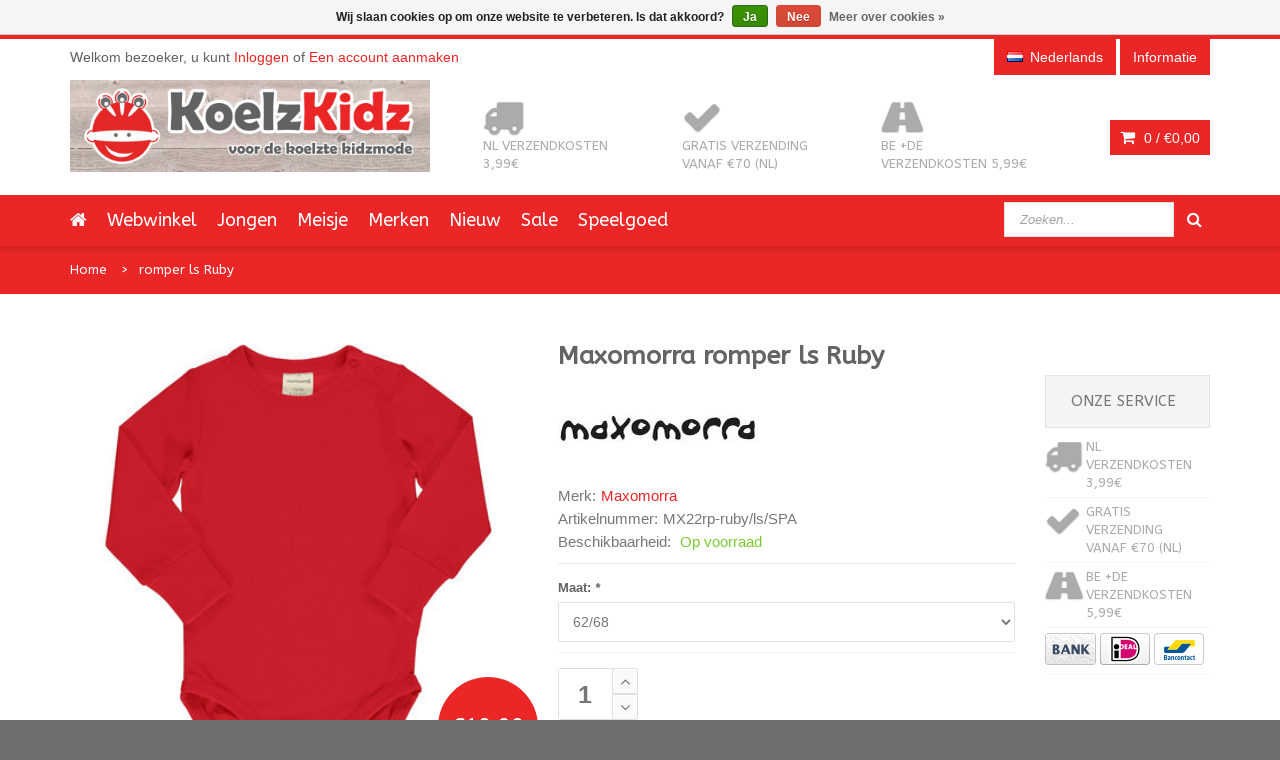

--- FILE ---
content_type: text/html;charset=utf-8
request_url: https://www.koelzkidz.nl/nl/maxomorra-romper-ls-ruby-131145845.html
body_size: 9451
content:
<!DOCTYPE html>
<!--[if IE 8]> <html class="ie8" lang="nl"> <![endif]-->
<!--[if IE 9]> <html class="ie9" lang="nl"> <![endif]-->
<!--[if !IE]><!--> <html lang="nl"> <!--<![endif]-->
<head>
  
  <meta charset="utf-8"/>
<!-- [START] 'blocks/head.rain' -->
<!--

  (c) 2008-2026 Lightspeed Netherlands B.V.
  http://www.lightspeedhq.com
  Generated: 23-01-2026 @ 16:49:07

-->
<link rel="canonical" href="https://www.koelzkidz.nl/nl/maxomorra-romper-ls-ruby-131145845.html"/>
<link rel="alternate" href="https://www.koelzkidz.nl/nl/index.rss" type="application/rss+xml" title="Nieuwe producten"/>
<link href="https://cdn.webshopapp.com/assets/cookielaw.css?2025-02-20" rel="stylesheet" type="text/css"/>
<meta name="robots" content="noodp,noydir"/>
<meta name="google-site-verification" content="d03yXMmLPXBBeyN0On-U5MQdq-fNAez2OJiyth44E8U"/>
<meta property="og:url" content="https://www.koelzkidz.nl/nl/maxomorra-romper-ls-ruby-131145845.html?source=facebook"/>
<meta property="og:site_name" content="KoelzKidz kinderkleding"/>
<meta property="og:title" content="Maxomorra romper ls Ruby"/>
<meta property="og:description" content="Welkom bij KoelzKidz. Hippe, kleurrijke kindermerkkleding met vrolijke, stoere en unieke prints, voor jongens, meisjes en baby&#039;s"/>
<meta property="og:image" content="https://cdn.webshopapp.com/shops/37391/files/393754249/maxomorra-romper-ls-ruby.jpg"/>
<!--[if lt IE 9]>
<script src="https://cdn.webshopapp.com/assets/html5shiv.js?2025-02-20"></script>
<![endif]-->
<!-- [END] 'blocks/head.rain' -->
  <title>Maxomorra romper ls Ruby - KoelzKidz kinderkleding</title>
  <meta name="description" content="Welkom bij KoelzKidz. Hippe, kleurrijke kindermerkkleding met vrolijke, stoere en unieke prints, voor jongens, meisjes en baby&#039;s" />
  <meta name="keywords" content="Maxomorra, romper, ls, Ruby, koelzkidz, kinderkleding, maxomorra, danefae, molo, meyadey, duns sweden, duns, jny, jnykids, smafolk, lipfish, molo kids, dyr, zebra trends, de kunstboer, kindermerkkleding, kinderrugzakken, tassen, rugzakken, sokken, ki" />
  <meta name="viewport" content="width=device-width, initial-scale=1.0">
  <meta name="apple-mobile-web-app-capable" content="yes">
  <meta name="apple-mobile-web-app-status-bar-style" content="black">
  
  <link rel="shortcut icon" href="https://cdn.webshopapp.com/shops/37391/themes/92394/assets/favicon.ico?20251215093445" type="image/x-icon" />
  <link href="https://fonts.googleapis.com/css?family=ABeeZee:400,300,600|ABeeZee:400,300,600" rel='stylesheet' type='text/css'>
  <link rel="stylesheet" href="https://cdn.webshopapp.com/shops/37391/themes/92394/assets/bootstrap-min.css?20260103120222">
  <link rel="stylesheet" href="https://cdn.webshopapp.com/shops/37391/themes/92394/assets/font-awesome-min.css?20260103120222">
  <link rel="stylesheet" media="screen" href="https://cdn.webshopapp.com/shops/37391/themes/92394/assets/sequencejs-theme-modern-slide-in.css?20260103120222" />
  <link rel="stylesheet" href="https://cdn.webshopapp.com/shops/37391/themes/92394/assets/theme-essentials-min.css?20260103120222">
  <link rel="stylesheet" href="https://cdn.webshopapp.com/shops/37391/themes/92394/assets/responsive.css?20260103120222" />
  <link rel="stylesheet" href="https://cdn.webshopapp.com/shops/37391/themes/92394/assets/custom.css?20260103120222" />
  <link rel="stylesheet" href="https://cdn.webshopapp.com/shops/37391/themes/92394/assets/settings.css?20260103120222" />  
  
  <script src="//ajax.googleapis.com/ajax/libs/jquery/1.11.0/jquery.min.js"></script>
  
  <!--[if lt IE 9]>
  <script src="https://cdn.webshopapp.com/shops/37391/themes/92394/assets/html5shiv.js?20260103120222"></script>
  <script src="https://cdn.webshopapp.com/shops/37391/themes/92394/assets/respond-min.js?20260103120222"></script>
  <![endif]-->

</head>
<body>
  
  <div id="wrapper" >
    <header id="header">
      <div id="header-top">
        <div class="container">
          <div class="row">
            <div class="col-md-12">
              <div class="header-top-left">
                <div class="header-top-dropdowns pull-right hide-for-lg">
                  <div class="btn-group dropdown-money">
                    <button type="button" class="btn btn-custom dropdown-toggle" data-toggle="dropdown">
                      <span class="fa fa-shopping-cart"></span> 0 / <span class="drop-price">€0,00</span>
                    </button>
                                      </div><!-- End .btn-group -->
                </div>
                <p class="header-link hide-for-xs">
                                    Welkom bezoeker, u kunt <a href="https://www.koelzkidz.nl/nl/account/">Inloggen</a> of <a href="https://www.koelzkidz.nl/nl/account/register/">Een account aanmaken</a>
                                  </p>
              </div><!-- End .header-top-left -->
              
              <div class="header-top-right">
                
                <div class="header-top-dropdowns pull-right">
                                   
                                    
                                    <div class="btn-group dropdown-language language-nl">
                    <button type="button" class="btn btn-custom dropdown-toggle" data-toggle="dropdown">
                      <span class="flag flag-container-nl"></span>
                      <span class="hide-for-xs">Nederlands</span>
                    </button>
                    
                    <ul class="dropdown-menu pull-right" role="menu">
                                            <li class="language-nl"><a href="https://www.koelzkidz.nl/nl/" lang="nl" title="Nederlands">
                        <span class="flag flag-container-nl"></span><span class="hide-for-xs">Nederlands</span></a></li>
                                            <li class="language-en"><a href="https://www.koelzkidz.nl/en/" lang="en" title="English">
                        <span class="flag flag-container-en"></span><span class="hide-for-xs">English</span></a></li>
                                          </ul>
                    
                  </div><!-- End .btn-group -->
                                    
                  <div class="btn-group dropdown-info">
                    <button type="button" class="btn btn-custom dropdown-toggle" data-toggle="dropdown">
                      <span class="hide-for-xs">Informatie</span><span class="fa fa-info hide-for-lg"></span>    
                    </button>
                    
                    <ul class="dropdown-menu pull-right" role="menu">
                                            <li><a href="https://www.koelzkidz.nl/nl/service/general-terms-conditions/" title="Algemene voorwaarden">
                        <span>Algemene voorwaarden</span></a></li>
                                            <li><a href="https://www.koelzkidz.nl/nl/service/disclaimer/" title="Disclaimer">
                        <span>Disclaimer</span></a></li>
                                            <li><a href="https://www.koelzkidz.nl/nl/service/privacy-policy/" title="Privacy Policy">
                        <span>Privacy Policy</span></a></li>
                                            <li><a href="https://www.koelzkidz.nl/nl/service/payment-methods/" title="Betaalmethoden">
                        <span>Betaalmethoden</span></a></li>
                                            <li><a href="https://www.koelzkidz.nl/nl/service/shipping-returns/" title="Ruilen en Retour">
                        <span>Ruilen en Retour</span></a></li>
                                            <li><a href="https://www.koelzkidz.nl/nl/service/" title="Contact">
                        <span>Contact</span></a></li>
                                            <li><a href="https://www.koelzkidz.nl/nl/sitemap/" title="Sitemap">
                        <span>Sitemap</span></a></li>
                                            <li><a href="https://www.koelzkidz.nl/nl/service/levertijden-en-kosten/" title="Levertijden en verzendkosten">
                        <span>Levertijden en verzendkosten</span></a></li>
                                          </ul>
                    
                  </div><!-- End .btn-group -->
                  
                </div><!-- End .header-top-dropdowns -->
                
              </div><!-- End .header-top-right -->
            </div><!-- End .col-md-12 -->
          </div><!-- End .row -->
        </div><!-- End .container -->
      </div><!-- End #header-top -->
      
      <div id="inner-header">
        <div class="container">
          <div class="row">
            <div class="col-md-4 col-sm-4 col-xs-12 logo-container">
              <div class="logo clearfix">
                <a href="https://www.koelzkidz.nl/nl/">
                  <img src="https://cdn.webshopapp.com/shops/37391/themes/92394/assets/logo.png?20251215093445" alt="KoelzKidz kinderkleding" class="img-responsive"/>
                </a>
              </div>
            </div><!-- End .col-md-5 -->
            <div class="col-md-8 col-sm-8 col-xs-12 header-inner-right">
              
              <div class="header-box pull-left">
                <ul>
                  <li class="usp">
                  <a href="https://www.koelzkidz.nl/nl/informatie/levertijden-kosten-betaalmethoden/" title="NL verzendkosten 3,99€">                  <span class="icon fa fa-truck"></span><span class="usp-text">NL verzendkosten 3,99€</span>
                  </a>                  </li>                  <li class="usp hide-for-xs show-for-landscape">
                  <a href="https://www.koelzkidz.nl/nl/informatie/levertijden-kosten-betaalmethoden/" title="Gratis verzending vanaf €70 (NL)">                  <span class="icon fa fa-check"></span><span class="usp-text">Gratis verzending vanaf €70 (NL)</span>
                  </a>                  </li>                  <li class="usp hide-for-xs show-for-landscape">
                  <a href="https://www.koelzkidz.nl/nl/informatie/levertijden-kosten-betaalmethoden/" title="BE +DE verzendkosten 5,99€">                  <span class="icon fa fa-road"></span><span class="usp-text">BE +DE verzendkosten 5,99€</span>
                  </a>                  </li>                </ul>
              </div>
              <div id="cart" class="hide-for-xs">
                <div class="dropdown-cart-menu-container pull-right">
                  <div class="btn-group dropdown-cart">
                    <button type="button" class="btn btn-custom dropdown-toggle" data-toggle="dropdown">
                      <span class="fa fa-shopping-cart"></span>
                      0 / <span class="drop-price">€0,00</span>
                    </button>
                    
                    <div class="dropdown-menu dropdown-cart-menu pull-right clearfix" role="menu">
                      <ul class="dropdown-cart-product-list">
                        

<li class="item clearfix">Geen producten gevonden...</li>

                      </ul>
                      <ul class="dropdown-cart-total">
                        <li><span class="dropdown-cart-total-title">Totaal:</span>€0,00</li>
                      </ul><!-- .dropdown-cart-total -->
                      <div class="dropdown-cart-action">
                        <p><a href="https://www.koelzkidz.nl/nl/cart/" class="btn btn-custom-2 btn-block" title="Mijn winkelwagen">Winkelwagen</a></p>
                        <p><a href="https://www.koelzkidz.nl/nl/checkout/" class="btn btn-custom btn-block" title="Bestellen">Bestellen</a></p>
                      </div><!-- End .dropdown-cart-action -->
                    </div><!-- End .dropdown-cart -->
                    
                  </div><!-- End .btn-group -->
                </div><!-- End .dropdown-cart-menu-container -->
                
              </div><!-- End #cart -->                
              
            </div><!-- End .col-md-7 -->
          </div><!-- End .row -->
        </div><!-- End .container -->

                   <div id="main-nav-container">
            <div class="container">
              <div class="row">
                <div class="col-md-12 clearfix">
                                                                                          <nav id="main-nav">
                    <div id="responsive-nav">
                      <div id="responsive-nav-button" >
                        Menu <span id="responsive-nav-button-icon" ></span>
                      </div><!-- responsive-nav-button -->
                    </div>
                    
                    <ul class="menu clearfix">
                      <li><a class="active" href="https://www.koelzkidz.nl/nl/"><i class="fa fa-home"></i></a></li>
                                                                  <li><a href="https://www.koelzkidz.nl/nl/webwinkel/" title="Webwinkel">Webwinkel</a></li>
                                            </li>
                                                                  <li><a href="https://www.koelzkidz.nl/nl/jongen/" title="Jongen">Jongen</a></li>
                                            </li>
                                                                  <li><a href="https://www.koelzkidz.nl/nl/meisje/" title="Meisje">Meisje</a></li>
                                            </li>
                                                                  <li class="mega-menu-container" id="994732"><a href="https://www.koelzkidz.nl/nl/merken/" title="Merken">Merken</a>
                        <div class="mega-menu clearfix" style="width:640px;">
                          <div class="col-2">
                            <span class="mega-menu-title">Categorieën</span><!-- End .mega-menu-title -->
                            <ul class="mega-menu-list clearfix">
                                                            <li><a href="https://www.koelzkidz.nl/nl/merken/4funkyflavours/" title="4FunkyFlavours"><span class="menu-title">4FunkyFlavours</span></a></li>
                                                            <li><a href="https://www.koelzkidz.nl/nl/merken/danefae/" title="Danefae"><span class="menu-title">Danefae</span></a></li>
                                                            <li><a href="https://www.koelzkidz.nl/nl/merken/de-kunstboer/" title="De Kunstboer"><span class="menu-title">De Kunstboer</span></a></li>
                                                            <li><a href="https://www.koelzkidz.nl/nl/merken/duns-sweden/" title="Duns Sweden"><span class="menu-title">Duns Sweden</span></a></li>
                                                            <li><a href="https://www.koelzkidz.nl/nl/merken/dyr-danefae/" title="DYR (Danefae)"><span class="menu-title">DYR (Danefae)</span></a></li>
                                                            <li><a href="https://www.koelzkidz.nl/nl/merken/freds-world/" title="Fred&#039;s World"><span class="menu-title">Fred&#039;s World</span></a></li>
                                                            <li><a href="https://www.koelzkidz.nl/nl/merken/koelzkidz-handmade/" title="KoelzKidz Handmade"><span class="menu-title">KoelzKidz Handmade</span></a></li>
                                                            <li><a href="https://www.koelzkidz.nl/nl/merken/jny/" title="JNY"><span class="menu-title">JNY</span></a></li>
                                                            <li><a href="https://www.koelzkidz.nl/nl/merken/lipfish/" title="Lipfish"><span class="menu-title">Lipfish</span></a></li>
                                                            <li><a href="https://www.koelzkidz.nl/nl/merken/maxomorra/" title="Maxomorra"><span class="menu-title">Maxomorra</span></a></li>
                                                            <li><a href="https://www.koelzkidz.nl/nl/merken/meyadey-maxomorra/" title="Meyadey (Maxomorra)"><span class="menu-title">Meyadey (Maxomorra)</span></a></li>
                                                            <li><a href="https://www.koelzkidz.nl/nl/merken/molo/" title="Molo"><span class="menu-title">Molo</span></a></li>
                                                            <li><a href="https://www.koelzkidz.nl/nl/merken/more-than-a-fling/" title="More than a FLING"><span class="menu-title">More than a FLING</span></a></li>
                                                            <li><a href="https://www.koelzkidz.nl/nl/merken/pick-pack/" title="Pick &amp; Pack"><span class="menu-title">Pick &amp; Pack</span></a></li>
                                                            <li><a href="https://www.koelzkidz.nl/nl/merken/retro-rock-and-robots/" title="Retro-Rock-and-Robots"><span class="menu-title">Retro-Rock-and-Robots</span></a></li>
                                                            <li><a href="https://www.koelzkidz.nl/nl/merken/smafolk/" title="Smafolk"><span class="menu-title">Smafolk</span></a></li>
                                                            <li><a href="https://www.koelzkidz.nl/nl/merken/snoozy-scandinavia/" title="Snoozy Scandinavia"><span class="menu-title">Snoozy Scandinavia</span></a></li>
                                                            <li><a href="https://www.koelzkidz.nl/nl/merken/the-future-is-ours/" title="The Future is Ours"><span class="menu-title">The Future is Ours</span></a></li>
                                                            <li><a href="https://www.koelzkidz.nl/nl/merken/ubang/" title="Ubang"><span class="menu-title">Ubang</span></a></li>
                                                            <li><a href="https://www.koelzkidz.nl/nl/merken/wild/" title="WILD"><span class="menu-title">WILD</span></a></li>
                                                            <li><a href="https://www.koelzkidz.nl/nl/merken/zebra-trends/" title="Zebra Trends"><span class="menu-title">Zebra Trends</span></a></li>
                                                          </ul>
                          </div><!-- End .col-5 -->
                                                                                                        
                        </div><!-- End .mega-menu -->
                                              </li>
                                                                  <li><a href="https://www.koelzkidz.nl/nl/nieuw/" title="Nieuw">Nieuw</a></li>
                                            </li>
                                                                  <li><a href="https://www.koelzkidz.nl/nl/sale/" title="Sale">Sale</a></li>
                                            </li>
                                                                  <li class="mega-menu-container" id="12137101"><a href="https://www.koelzkidz.nl/nl/speelgoed/" title="Speelgoed">Speelgoed</a>
                        <div class="mega-menu clearfix" style="width:640px;">
                          <div class="col-2">
                            <span class="mega-menu-title">Categorieën</span><!-- End .mega-menu-title -->
                            <ul class="mega-menu-list clearfix">
                                                            <li><a href="https://www.koelzkidz.nl/nl/speelgoed/fidget-toy/" title="fidget toy"><span class="menu-title">fidget toy</span></a></li>
                                                            <li><a href="https://www.koelzkidz.nl/nl/speelgoed/educatief-speelgoed/" title="educatief speelgoed"><span class="menu-title">educatief speelgoed</span></a></li>
                                                            <li><a href="https://www.koelzkidz.nl/nl/speelgoed/tanden-opbergdoosje/" title="(tanden) opbergdoosje"><span class="menu-title">(tanden) opbergdoosje</span></a></li>
                                                            <li><a href="https://www.koelzkidz.nl/nl/speelgoed/vulvormen-sensory-play/" title="vulvormen / sensory play"><span class="menu-title">vulvormen / sensory play</span></a></li>
                                                          </ul>
                          </div><!-- End .col-5 -->
                                                                                                        
                        </div><!-- End .mega-menu -->
                                              </li>
                                                                                      </ul>
                   
                  </nav>
                  <div id="quick-access">
                    <form action="https://www.koelzkidz.nl/nl/search/" method="get" class="form-inline quick-search-form" role="form">
                      <div class="form-group">
                        <input class="form-control" type="text" name="q" autocomplete="off" value="" placeholder="Zoeken..." />
                      </div>
                      <button type="submit" id="quick-search" class="btn btn-custom"></button>
                    </form>
                    <div class="autocomplete dropdown-menu dropdown">
                      <div class="products products-livesearch clearfix"></div>
                      <div class="more clearfix"><a class="item-add-btn livesearch" href="#">Bekijk alle resultaten <span>(0)</span></a></div>
                      <div class="notfound">Geen producten gevonden...</div>
                    </div>
                  </div>
                </div><!-- End .col-md-12 -->
              </div><!-- End .row -->
            </div><!-- End .container -->
            
          </div><!-- End #nav -->

      </div><!-- End #inner-header -->
    </header><!-- End #header -->
    
    <section id="content">
            <div itemscope itemtype="http://data-vocabulary.org/Product">
<div id="breadcrumb-container">
  <div class="container">
    <ul class="breadcrumb">
      <li><a href="https://www.koelzkidz.nl/nl/" title="Home">Home</a></li>
            <li><a href="https://www.koelzkidz.nl/nl/maxomorra-romper-ls-ruby-131145845.html">romper ls Ruby</a></li>
          </ul>
  </div>
</div>

<div class="container">
  <div class="row">
    <div class="col-md-12">
      
      <div class="row">
        <div class="col-md-5 col-sm-12 col-xs-12 product-viewer clearfix">      
          
          <div id="product-image-container">                 
            <figure>
              <img src="https://cdn.webshopapp.com/shops/37391/files/393754249/400x400x2/maxomorra-romper-ls-ruby.jpg" width="400" height="400" data-original-url="https://cdn.webshopapp.com/shops/37391/files/393754249/maxomorra-romper-ls-ruby.jpg" class="featured" itemprop="image" alt="Maxomorra romper ls Ruby" />
                                        </figure>
            <div class="item-price-container">
                            <span class="item-price">€18,90</span>
            </div>
          </div><!-- product-image-container -->   
          
          <div class="product-image-container carousel-wrapper">
            <div class="product-image-slider owl-carousel">
                                          <div class="item">
                   <a href="https://cdn.webshopapp.com/shops/37391/files/393754249/maxomorra-romper-ls-ruby.jpg" class="fancybox-thumb" data-fancybox-group="group1" title="Maxomorra romper ls Ruby">
                  <img src="https://cdn.webshopapp.com/shops/37391/files/393754249/100x100x2/maxomorra-romper-ls-ruby.jpg" width="100" height="100" data-featured-url="https://cdn.webshopapp.com/shops/37391/files/393754249/400x400x2/maxomorra-romper-ls-ruby.jpg" data-original-url="https://cdn.webshopapp.com/shops/37391/files/393754249/maxomorra-romper-ls-ruby.jpg" alt="Maxomorra romper ls Ruby" />
                </a>
              </div>   
                                 
            </div><!--purchased-images-slider -->
                      </div>          
          
        </div><!-- End .col-md-6 -->
        <div class="col-md-5 col-sm-12 col-xs-12 product">
          <div class="lg-margin visible-sm visible-xs"></div><!-- Space -->
          <h1 class="product-name"><span itemprop="brand">Maxomorra</span> <span itemprop="name">romper ls Ruby</span></h1>
          <img src="https://cdn.webshopapp.com/shops/37391/files/12503846/200x100x2/maxomorra.jpg" alt="Maxomorra" />
          
          
          
          <div class="description">
                      </div>         
          
          <ul class="product-list">
                        <li><span>Merk:</span><a href="https://www.koelzkidz.nl/nl/brands/maxomorra/" title="product.brand.title"><span itemprop="brand">Maxomorra</span> </a></li>
                                    <li><span>Artikelnummer:</span><span itemprop="identifier" content="mpn:MX22rp-ruby/ls/SPA">MX22rp-ruby/ls/SPA</span></li>
                                    <li><span>Beschikbaarheid:</span>
                            <span itemprop="availability" content="in_stock"><span class="color-green">Op voorraad</span></span>
                          </li>
                                                
                        
          </ul>
          <hr>
          
          <meta itemprop="currency" content="EUR" />
          <meta itemprop="price" content="18,90" />
          <form action="https://www.koelzkidz.nl/nl/cart/add/259773449/" id="product_configure_form" method="post" role="form">
            <div class="product-add clearfix">
              
                            <input type="hidden" name="bundle_id" id="product_configure_bundle_id" value="">
<div class="product-configure">
  <div class="product-configure-options" aria-label="Select an option of the product. This will reload the page to show the new option." role="region">
    <div class="product-configure-options-option">
      <label for="product_configure_option_959578">Maat: <em aria-hidden="true">*</em></label>
      <select name="option[959578]" id="product_configure_option_959578" onchange="document.getElementById('product_configure_form').action = 'https://www.koelzkidz.nl/nl/product/options/131145845/'; document.getElementById('product_configure_form').submit();" aria-required="true">
        <option value="3911037" selected="selected">62/68</option>
        <option value="3911038">74/80</option>
        <option value="3911039">86/92</option>
      </select>
      <div class="product-configure-clear"></div>
    </div>
  </div>
</div>

                            
                            <div class="wrap">
                <div class="custom-quantity-input">
                  <input type="text" name="quantity" value="1">
                  <a href="javascript:;" onclick="updateQuantity('up');" class="up quantity-btn quantity-input-up"><i class="fa fa-angle-up"></i></a>
                  <a href="javascript:;" onclick="updateQuantity('down');" class="down quantity-btn quantity-input-down"><i class="fa fa-angle-down"></i></a>
                </div>
                <a href="javascript:;" onclick="$('#product_configure_form').submit();" class="btn btn-custom-2" title="Toevoegen aan winkelwagen"><span>Toevoegen aan winkelwagen</span></a>
              </div><!-- .wrap -->
                          </div><!-- .product-add -->
          </form> 
          <hr>
          <div class="product-extra clearfix">
            <div class="product-extra-box-container clearfix">
              <div class="item-action-inner">
                <a href="https://www.koelzkidz.nl/nl/account/wishlistAdd/131145845/" title="Aan verlanglijst toevoegen">
                  <i class="fa fa-heart"></i><span>Aan verlanglijst toevoegen</span>
                </a>
                <a href="https://www.koelzkidz.nl/nl/compare/add/259773449/" title="Toevoegen om te vergelijken">
                  <i class="fa fa-signal"></i><span>Toevoegen om te vergelijken</span>
                </a>
                              </div><!-- End .item-action-inner -->
            </div>
            <div class="md-margin"></div>
            <div class="share-button-group">
                                                                          

            
            </div><!-- End .share-button-group -->
            <div class="md-margin visible-for-xs"></div>
          </div>
        </div><!-- End .col-md-6 -->

                <div class="col-md-2 col-sm-12 col-xs-12 clearfix sidebar-usp sidebar-pp">
                  <div class="md-margin visible-for-md"></div>
                  <div class="widget">
                    <div class="accordion-header">
                      <div class="accordion-title"><span>Onze service</span></div><!-- End .accordion-title -->
                    </div><!-- End .accordion-header -->
                    <ul>
                      <li class="usp">
                      <a href="https://www.koelzkidz.nl/nl/informatie/levertijden-kosten-betaalmethoden/" title="NL verzendkosten 3,99€">                      <span class="icon fa fa-truck"></span><span class="usp-text">NL verzendkosten 3,99€</span>
                      </a>                      </li>                      <li class="usp">
                      <a href="https://www.koelzkidz.nl/nl/informatie/levertijden-kosten-betaalmethoden/" title="Gratis verzending vanaf €70 (NL)">                      <span class="icon fa fa-check"></span><span class="usp-text">Gratis verzending vanaf €70 (NL)</span>
                      </a>                      </li>                      <li class="usp">
                      <a href="https://www.koelzkidz.nl/nl/informatie/levertijden-kosten-betaalmethoden/" title="BE +DE verzendkosten 5,99€">                      <span class="icon fa fa-road"></span><span class="usp-text">BE +DE verzendkosten 5,99€</span>
                      </a>                      </li>                                            <li class="usp payment">
                        <a href="https://www.koelzkidz.nl/nl/service/payment-methods/" title="Betaalmethoden">
                                                    <img src="https://cdn.webshopapp.com/assets/icon-payment-banktransfer.png?2025-02-20" title="Bank transfer" alt="Bank transfer"/>
                                                    <img src="https://cdn.webshopapp.com/assets/icon-payment-ideal.png?2025-02-20" title="iDEAL" alt="iDEAL"/>
                                                    <img src="https://cdn.webshopapp.com/assets/icon-payment-mistercash.png?2025-02-20" title="Bancontact / Mister Cash" alt="Bancontact / Mister Cash"/>
                                                  </a>
                      </li>
                    </ul>
                    
                  </div><!-- End .widget -->
                </div><!-- End .sidebar-usp -->

        
      </div><!-- End .row -->
      
                <div class="lg-margin"></div><!-- End .space -->
      
      <div class="row">
        <div class="col-md-12 col-sm-12 col-xs-12">
          <div class="tab-container left product-detail-tab clearfix">
            <ul class="nav-tabs">
              <li class="active"><a href="#description" data-toggle="tab">Informatie</a></li>
                                          <li><a href="#tags" data-toggle="tab">Tags</a></li>                          </ul>
            <div class="tab-content clearfix">
              
              <div class="tab-pane active" id="description">
                <p><p>95% biologisch katoen, 5% elastan, max. 40 graden wassen.</p>
<p>Maxomorra is GOTS certified</p></p>
              </div><!-- End .tab-pane -->
              
                            
               
              
                            <div class="tab-pane" id="tags">
                <strong>Tags</strong>
                <hr>
                <ul class="product-details-list">
                                    <li><a href="https://www.koelzkidz.nl/nl/tags/babykleding/" title="babykleding">babykleding <span>(101)</span></a></li>
                                    <li><a href="https://www.koelzkidz.nl/nl/tags/body/" title="body">body <span>(42)</span></a></li>
                                    <li><a href="https://www.koelzkidz.nl/nl/tags/maxomorra/" title="Maxomorra">Maxomorra <span>(1013)</span></a></li>
                                    <li><a href="https://www.koelzkidz.nl/nl/tags/romper/" title="romper">romper <span>(44)</span></a></li>
                                    <li><a href="https://www.koelzkidz.nl/nl/tags/ruby/" title="ruby">ruby <span>(13)</span></a></li>
                                  </ul>
              </div><!-- End .tab-pane -->
                                          
            </div><!-- End .tab-content -->
          </div><!-- End .tab-container -->
          <div class="lg-margin visible-xs"></div>
        </div><!-- End .col-md-12 -->
        <div class="lg-margin2x visible-sm visible-xs"></div><!-- Space -->
      </div><!-- End .row -->
      <div class="lg-margin"></div><!-- Space -->
     

            
        <div class="purchased-items-container carousel-wrapper">
      <header class="content-title">
        <div class="title-bg">
          <h2 class="title">Gerelateerde producten</h2>
        </div><!-- End .title-bg -->
      </header>      
      <div class="carousel-controls">
        <div id="purchased-items-slider-prev" class="carousel-btn carousel-btn-prev"></div><!-- End .carousel-prev -->
        <div id="purchased-items-slider-next" class="carousel-btn carousel-btn-next carousel-space"></div><!-- End .carousel-next -->
      </div><!-- End .carousel-controllers -->
      <div class="purchased-items-slider owl-carousel">
        

  <div class="item">
    <div class="item-image-container">
      <figure>
        <a href="https://www.koelzkidz.nl/nl/maxomorra-romper-dragon-ls.html" title="Maxomorra romper Dragon ls">
          <img src="https://cdn.webshopapp.com/shops/37391/files/385877076/228x228x2/maxomorra-romper-dragon-ls.jpg" width="228" height="228" alt="Maxomorra romper Dragon ls" title="Maxomorra romper Dragon ls" />
        </a>
      </figure>
      <div class="item-price-container">
                <span class="old-price">€20,90</span>
                <span class="item-price">€14,63</span>
      </div>
                   <span class="discount-rect">-30%</span>
          </div><!-- End .item-image -->
    <div class="item-meta-container">
                  
      <h3 class="item-name"><a href="https://www.koelzkidz.nl/nl/maxomorra-romper-dragon-ls.html" title="Maxomorra romper Dragon ls"> <span>Maxomorra</span>         romper Dragon ls</a>
      </h3>
      <div class="item-action">
        <a href="https://www.koelzkidz.nl/nl/maxomorra-romper-dragon-ls.html" class="item-add-btn custom-info add-not-visible">
          <span class="icon-cart-text">Informatie</span>
        </a>
              </div><!-- End .item-action -->
    </div><!-- End .item-meta-container -->   
  </div>


  <div class="item">
    <div class="item-image-container">
      <figure>
        <a href="https://www.koelzkidz.nl/nl/maxomorra-romper-ls-navy-131145776.html" title="Maxomorra romper ls Navy">
          <img src="https://cdn.webshopapp.com/shops/37391/files/393754048/228x228x2/maxomorra-romper-ls-navy.jpg" width="228" height="228" alt="Maxomorra romper ls Navy" title="Maxomorra romper ls Navy" />
        </a>
      </figure>
      <div class="item-price-container">
                <span class="item-price">€18,90</span>
      </div>
                 </div><!-- End .item-image -->
    <div class="item-meta-container">
                  
      <h3 class="item-name"><a href="https://www.koelzkidz.nl/nl/maxomorra-romper-ls-navy-131145776.html" title="Maxomorra romper ls Navy"> <span>Maxomorra</span>         romper ls Navy</a>
      </h3>
      <div class="item-action">
        <a href="https://www.koelzkidz.nl/nl/maxomorra-romper-ls-navy-131145776.html" class="item-add-btn custom-info add-not-visible">
          <span class="icon-cart-text">Informatie</span>
        </a>
              </div><!-- End .item-action -->
    </div><!-- End .item-meta-container -->   
  </div>


                
      </div><!--purchased-items-slider -->
    </div><!-- End .purchased-items-container -->
                    
    <div class="lg-margin2x"></div><!-- Space -->
                    
        <div class="recent-items-container carousel-wrapper">
      <header class="content-title">
        <div class="title-bg">
          <h2 class="title">Recent bekeken</h2>
        </div><!-- End .title-bg -->
      </header>
      
      <div class="carousel-controls">
        <div id="recent-items-slider-prev" class="carousel-btn carousel-btn-prev"></div><!-- End .carousel-prev -->
        <div id="recent-items-slider-next" class="carousel-btn carousel-btn-next carousel-space"></div><!-- End .carousel-next -->
      </div><!-- End .carousel-controllers -->
      <div class="recent-items-slider owl-carousel">
        

  <div class="item">
    <div class="item-image-container">
      <figure>
        <a href="https://www.koelzkidz.nl/nl/maxomorra-romper-ls-ruby-131145845.html" title="Maxomorra romper ls Ruby">
          <img src="https://cdn.webshopapp.com/shops/37391/files/393754249/228x228x2/maxomorra-romper-ls-ruby.jpg" width="228" height="228" alt="Maxomorra romper ls Ruby" title="Maxomorra romper ls Ruby" />
        </a>
      </figure>
      <div class="item-price-container">
                <span class="item-price">€18,90</span>
      </div>
                 </div><!-- End .item-image -->
    <div class="item-meta-container">
                  
      <h3 class="item-name"><a href="https://www.koelzkidz.nl/nl/maxomorra-romper-ls-ruby-131145845.html" title="Maxomorra romper ls Ruby"> <span>Maxomorra</span>         romper ls Ruby</a>
      </h3>
      <div class="item-action">
        <a href="https://www.koelzkidz.nl/nl/maxomorra-romper-ls-ruby-131145845.html" class="item-add-btn custom-info add-not-visible">
          <span class="icon-cart-text">Informatie</span>
        </a>
              </div><!-- End .item-action -->
    </div><!-- End .item-meta-container -->   
  </div>


             
      </div><!--purchased-items-slider -->
    </div><!-- End .purchased-items-container -->
        
                  
    </div><!-- End .col-md-12 -->
  </div><!-- End .row -->
</div><!-- End .container -->
</div>
                
<script>
$(document).ready(function(){
  $(document).on('mouseenter', '.product-image-slider.owl-carousel img', function(e){
    $('#product-image-container figure .featured').attr('src', $(this).attr('data-featured-url')).attr('data-original-url', $(this).attr('data-original-url'));
    $('.zoomImg').remove();
    $('#product-image-container figure').zoom({ on: 'mouseover' });
  });
  
  $('#product-image-container figure').zoom({ on: 'mouseover' });
  
  $('.fancybox-thumb').fancybox({
    padding: 0,
    openEffect: 'elastic',
    closeEffect: 'elastic',
    prevEffect: 'elastic',
    nextEffect: 'elastic',
    helpers: {
      title: {
        type: 'float'
      },
      thumbs: {
        width: 100,
        height: 100
      },
      overlay : { locked  : false } //fixes background shift
    },
    keys: {
      close: [27, 32]
    }
  });
});
</script>           
             
<script type="text/javascript">
  function updateQuantity(way){
    var quantity = parseInt($('.custom-quantity-input input').val());
    
    if (way == 'up'){
      if (quantity < 1){
        quantity++;
          } else {
          quantity = 1;
      }
    } else {
      if (quantity > 1){
        quantity--;
          } else {
          quantity = 1;
      }
    }
    
    $('.custom-quantity-input input').val(quantity);
  }
</script>    </section><!-- End #content -->
    
    <footer id="footer">
      
            <div id="newsletter-container">
        
        <div class="container">
          <div class="row">
            
            <div class="newsletter col-md-12">
              <div class="newsletter-icon"><i class="fa fa-envelope"></i></div>
              <div class="row">
                <div class="col-md-10 col-sm-10 col-xs-10 col-md-offset-1 col-sm-offset-1 col-xs-offset-1">
                  <span class="tagline">Wilt u op de hoogte blijven? Word lid van onze mailinglijst:</span>
                  
                  <div id="quick-access">
                    <form class="form-inline quick-search-form" id="form-newsletter" action="https://www.koelzkidz.nl/nl/account/newsletter/" method="post">
                      <div class="form-group">
                        <input type="hidden" name="key" value="4ce9e32463e78b0e14bcf910aa17c589" />
                        <input type="text" name="email" id="newsletter-email" value="" placeholder="E-mail adres" class="form-control"/>
                      </div>
                      <button type="submit" class="btn btn-custom-2 btn-block"><span class="hide-for-lg"><span class="fa fa-envelope"></span></span>
                        <span class="hide-for-xs">Abonneer</span>
                      </button>
                    </form>
                  </div><!-- End .quick-access -->
                  
                </div>
              </div>
              
            </div><!-- End .col-md-12 -->
            
          </div><!-- End .row -->
        </div><!-- End .container -->
      </div>
            
      <div id="inner-footer">
        
        <div class="container">
          <div class="row">
                       
            <div class="panel-group custom-accordion sm-accordion hide-for-lg" id="category-filter">
              
              <div class="panel">
                <div class="accordion-header">
                  <div class="accordion-title"><a data-toggle="collapse" data-target="#category-list-f1"><h3><span>Klantenservice</span></h3></a></div><!-- End .accordion-title -->
                  <a class="accordion-btn opened" data-toggle="collapse" data-target="#category-list-f1"></a>
                </div><!-- End .accordion-header -->
                
                <div id="category-list-f1" class="collapse in">
                  <div class="panel-body">
                    <ul class="links">
                                                                                                                                                                                                                                                                        <li><a href="https://www.koelzkidz.nl/nl/service/payment-methods/" title="Betaalmethoden">Betaalmethoden</a></li>
                                                                                                              <li><a href="https://www.koelzkidz.nl/nl/service/shipping-returns/" title="Ruilen en Retour">Ruilen en Retour</a></li>
                                                                                                              <li><a href="https://www.koelzkidz.nl/nl/service/" title="Contact">Contact</a></li>
                                                                                                                                                                                                      <li><a href="https://www.koelzkidz.nl/nl/service/levertijden-en-kosten/" title="Levertijden en verzendkosten">Levertijden en verzendkosten</a></li>
                                                                  
                    </ul>
                  </div><!-- End .panel-body -->
                </div><!-- #collapse -->
              </div><!-- End .panel f1 -->
              <div class="panel">
                <div class="accordion-header">
                  <div class="accordion-title"><a data-toggle="collapse" data-target="#category-list-f2"><h3><span>Informatie</span></h3></a></div><!-- End .accordion-title -->
                  <a class="accordion-btn opened" data-toggle="collapse" data-target="#category-list-f2"></a>
                </div><!-- End .accordion-header -->
                
                <div id="category-list-f2" class="collapse in">
                  <div class="panel-body">
                    <ul class="links">
                                                                  <li><a href="https://www.koelzkidz.nl/nl/service/general-terms-conditions/" title="Algemene voorwaarden">Algemene voorwaarden</a></li>
                                                                                        <li><a href="https://www.koelzkidz.nl/nl/service/disclaimer/" title="Disclaimer">Disclaimer</a></li>
                                                                                        <li><a href="https://www.koelzkidz.nl/nl/service/privacy-policy/" title="Privacy Policy">Privacy Policy</a></li>
                                                                                                                                                                                                                            <li><a href="https://www.koelzkidz.nl/nl/sitemap/" title="Sitemap">Sitemap</a></li>
                                                                                                            </ul>
                  </div><!-- End .panel-body -->
                </div><!-- #collapse -->
              </div><!-- End .panel f2 -->
              <div class="panel">
                <div class="accordion-header">
                  <div class="accordion-title"><a data-toggle="collapse" data-target="#category-list-f3"><h3><span>Mijn account</span></h3></a></div><!-- End .accordion-title -->
                  <a class="accordion-btn opened" data-toggle="collapse" data-target="#category-list-f3"></a>
                </div><!-- End .accordion-header -->
                
                <div id="category-list-f3" class="collapse in">
                  <div class="panel-body">
                    <ul class="links">
                      <li><a href="https://www.koelzkidz.nl/nl/account/information/" title="Account informatie">Account informatie</a></li>
                      <li><a href="https://www.koelzkidz.nl/nl/account/orders/" title="Mijn bestellingen">Mijn bestellingen</a></li>
                      <li><a href="https://www.koelzkidz.nl/nl/account/tickets/" title="Mijn tickets">Mijn tickets</a></li>
                      <li><a href="https://www.koelzkidz.nl/nl/account/wishlist/" title="Mijn verlanglijst">Mijn verlanglijst</a></li>
                      <li><a href="https://www.koelzkidz.nl/nl/account/newsletters/" title="Nieuwsbrieven">Nieuwsbrieven</a></li>
                                          </ul>
                  </div><!-- End .panel-body -->
                </div><!-- #collapse -->
              </div><!-- End .panel f3 -->
            </div>
            
            <div class="col-md-3 col-sm-4 col-xs-12 widget hide-for-xs">
              <h3>Klantenservice</h3>
              <ul class="links">
                                                
                                 
                                                
                                 
                                                
                                 
                                                <li><a href="https://www.koelzkidz.nl/nl/service/payment-methods/" title="Betaalmethoden">Betaalmethoden</a></li>
                                
                                 
                                                <li><a href="https://www.koelzkidz.nl/nl/service/shipping-returns/" title="Ruilen en Retour">Ruilen en Retour</a></li>
                                
                                 
                                                <li><a href="https://www.koelzkidz.nl/nl/service/" title="Contact">Contact</a></li>
                                
                                 
                                                
                                 
                                                
                                 <li><a href="https://www.koelzkidz.nl/nl/service/levertijden-en-kosten/" title="Levertijden en verzendkosten">Levertijden en verzendkosten</a></li>
                                
                              </ul>
            </div><!-- End .widget -->
            
            <div class="col-md-3 col-sm-4 col-xs-12 widget hide-for-xs">
              <h3>Informatie</h3>
              <ul class="links">
                                                <li><a href="https://www.koelzkidz.nl/nl/service/general-terms-conditions/" title="Algemene voorwaarden">Algemene voorwaarden</a></li>
                                                                <li><a href="https://www.koelzkidz.nl/nl/service/disclaimer/" title="Disclaimer">Disclaimer</a></li>
                                                                <li><a href="https://www.koelzkidz.nl/nl/service/privacy-policy/" title="Privacy Policy">Privacy Policy</a></li>
                                                                                                                                                                <li><a href="https://www.koelzkidz.nl/nl/sitemap/" title="Sitemap">Sitemap</a></li>
                                                                              </ul>
            </div><!-- End .widget -->
            
            <div class="col-md-3 col-sm-4 col-xs-12 widget hide-for-xs">
              <h3>Mijn account</h3>
              <ul class="links">
                <li><a href="https://www.koelzkidz.nl/nl/account/information/" title="Account informatie">Account informatie</a></li>
                <li><a href="https://www.koelzkidz.nl/nl/account/orders/" title="Mijn bestellingen">Mijn bestellingen</a></li>
                <li><a href="https://www.koelzkidz.nl/nl/account/tickets/" title="Mijn tickets">Mijn tickets</a></li>
                <li><a href="https://www.koelzkidz.nl/nl/account/wishlist/" title="Mijn verlanglijst">Mijn verlanglijst</a></li>
                <li><a href="https://www.koelzkidz.nl/nl/account/newsletters/" title="Nieuwsbrieven">Nieuwsbrieven</a></li>
                              </ul>
            </div><!-- End .widget -->
            
            <div class="clearfix visible-sm"></div>
            
                        <div class="col-md-3 col-sm-12 col-xs-12 widget">
              <h3>Volg ons</h3>
              <div class="facebook-likebox">
                                <div id="fb-root"></div>
                <script>(function(d, s, id) {
  var js, fjs = d.getElementsByTagName(s)[0];
  if (d.getElementById(id)) return;
    js = d.createElement(s); js.id = id;
  js.src = "//connect.facebook.net/en_US/sdk.js#xfbml=1&version=v2.3&appId=415283335303476";
  fjs.parentNode.insertBefore(js, fjs);
}(document, 'script', 'facebook-jssdk'));</script>
                <div class="fb-page" data-href="https://www.facebook.com/KoelzKidz.kinderkleding" data-height="258" data-small-header="false" data-adapt-container-width="true" data-hide-cover="false" data-show-facepile="false" data-show-posts="true"></div>
              </div>
            </div><!-- End .widget -->
                        
                        
          </div><!-- End .row -->
        </div><!-- End .container -->
        
      </div><!-- End #inner-footer -->
      
      <div id="footer-bottom">
        <div class="container">
          <div class="row">
            <div class="col-md-5 col-sm-5 col-xs-12 footer-social-links-container">
                            <ul class="social-links clearfix">
                <li><a href="https://www.facebook.com/KoelzKidz.kinderkleding/" class="social-icon icon-facebook" target="_blank"></a></li>                <li><a href="https://twitter.com/KoelzKidz" class="social-icon icon-twitter" target="_blank"></a></li>                                <li><a href="https://www.pinterest.com/koelzkidz/" class="social-icon icon-pinterest" target="_blank"></a></li>                                                <li><a href="https://www.instagram.com/koelzkidz/" class="social-icon icon-instagram" target="_blank" title="Instagram KoelzKidz kinderkleding"></a></li>                              </ul>
                          </div><!-- End .col-md-7 -->
            
            <div class="col-md-7 col-sm-7 col-xs-12 footer-text-container">
              <p>&copy; KoelzKidz kinderkleding - 
                Powered by
                                <a href="https://www.lightspeedhq.nl/" title="Lightspeed" target="_blank">Lightspeed</a>
                                                - Design by <a rel="nofollow" style="color:#ff8c12;!important" title="Webdinge.nl" href="http://www.webdinge.nl">Webdinge.nl</a>
                 </p>
            </div><!-- End .col-md-5 -->
          </div><!-- End .row -->
        </div><!-- End .container -->
      </div><!-- End #footer-bottom -->
      
    </footer><!-- End #footer -->
  </div><!-- End #wrapper -->
  
 

  
  <a href="#" id="scroll-top" title="Scroll to Top"><i class="fa fa-angle-up"></i></a><!-- End #scroll-top -->
  <!-- END -->
  
  <script src="https://cdn.webshopapp.com/shops/37391/themes/92394/assets/bootstrap-min.js?20260103120222"></script>
  <script src="https://cdn.webshopapp.com/shops/37391/themes/92394/assets/smoothscroll.js?20260103120222"></script>
  <script src="https://cdn.webshopapp.com/shops/37391/themes/92394/assets/jquery-ui-1-10-1.js?20260103120222"></script>
  <script src="https://cdn.webshopapp.com/shops/37391/themes/92394/assets/jquery-flexslider-min.js?20260103120222"></script>
  <script src="https://cdn.webshopapp.com/shops/37391/themes/92394/assets/owl-carousel-min.js?20260103120222"></script>
  <script src="https://cdn.webshopapp.com/shops/37391/themes/92394/assets/jquery-fancybox-pack.js?20260103120222"></script>
  <script src="https://cdn.webshopapp.com/shops/37391/themes/92394/assets/jquery-fancybox-2-1-4-thumbs.js?20260103120222"></script>
  <script src="https://cdn.webshopapp.com/shops/37391/themes/92394/assets/jquery-zoom-1-7-0.js?20260103120222"></script>
  <script src="https://cdn.webshopapp.com/shops/37391/themes/92394/assets/jquery-jscrollpane-min.js?20260103120222"></script>
  <script src="https://cdn.webshopapp.com/shops/37391/themes/92394/assets/jquery-sequence-min.js?20260103120222"></script>
  <script src="https://cdn.webshopapp.com/shops/37391/themes/92394/assets/main.js?20260103120222"></script>

  <script type="text/javascript">
    var searchUrl = 'https://www.koelzkidz.nl/nl/search/';
     var ajaxTranslations = {"Add":"Toevoegen","Wishlist":"Verlanglijst","Information":"Informatie"};
   
  </script>
  <script>
    $(document).ready(function(){
      var options = {
        nextButton: true,
        prevButton: true,
        pagination: true,
        autoPlayDelay: 3000,
        animateStartingFrameIn: true,
        pauseOnHover: true,
        
          preloader: true,
          preloadTheseFrames: [1],
          autoPlay: true
          };
      
      var mySequence = $("#sequence").sequence(options).data("sequence");
    });
    
  </script>
  <!-- [START] 'blocks/body.rain' -->
<script>
(function () {
  var s = document.createElement('script');
  s.type = 'text/javascript';
  s.async = true;
  s.src = 'https://www.koelzkidz.nl/nl/services/stats/pageview.js?product=131145845&hash=a769';
  ( document.getElementsByTagName('head')[0] || document.getElementsByTagName('body')[0] ).appendChild(s);
})();
</script>
  
<!-- Global site tag (gtag.js) - Google Analytics -->
<script async src="https://www.googletagmanager.com/gtag/js?id=G-6FKTCC84BE"></script>
<script>
    window.dataLayer = window.dataLayer || [];
    function gtag(){dataLayer.push(arguments);}

        gtag('consent', 'default', {"ad_storage":"denied","ad_user_data":"denied","ad_personalization":"denied","analytics_storage":"denied","region":["AT","BE","BG","CH","GB","HR","CY","CZ","DK","EE","FI","FR","DE","EL","HU","IE","IT","LV","LT","LU","MT","NL","PL","PT","RO","SK","SI","ES","SE","IS","LI","NO","CA-QC"]});
    
    gtag('js', new Date());
    gtag('config', 'G-6FKTCC84BE', {
        'currency': 'EUR',
                'country': 'NL'
    });

        gtag('event', 'view_item', {"items":[{"item_id":259773449,"item_name":"romper ls Ruby","currency":"EUR","item_brand":"Maxomorra","item_variant":"Maat: 62\/68","price":18.9,"quantity":1,"item_category":"Webwinkel","item_category2":"Jongen","item_category3":"Meisje","item_category4":"Merken","item_category5":"Maxomorra","item_category6":"Sale"}],"currency":"EUR","value":18.9});
    </script>
<script>
(function () {
  var s = document.createElement('script');
  s.type = 'text/javascript';
  s.async = true;
  s.src = 'https://app.justuno.com/seoshop/snippet/37391.js';
  ( document.getElementsByTagName('head')[0] || document.getElementsByTagName('body')[0] ).appendChild(s);
})();
</script>
  <div class="wsa-cookielaw">
            Wij slaan cookies op om onze website te verbeteren. Is dat akkoord?
      <a href="https://www.koelzkidz.nl/nl/cookielaw/optIn/" class="wsa-cookielaw-button wsa-cookielaw-button-green" rel="nofollow" title="Ja">Ja</a>
      <a href="https://www.koelzkidz.nl/nl/cookielaw/optOut/" class="wsa-cookielaw-button wsa-cookielaw-button-red" rel="nofollow" title="Nee">Nee</a>
      <a href="https://www.koelzkidz.nl/nl/service/privacy-policy/" class="wsa-cookielaw-link" rel="nofollow" title="Meer over cookies">Meer over cookies &raquo;</a>
      </div>
<!-- [END] 'blocks/body.rain' -->
</body>
</html>

--- FILE ---
content_type: text/javascript;charset=utf-8
request_url: https://www.koelzkidz.nl/nl/services/stats/pageview.js?product=131145845&hash=a769
body_size: -411
content:
// SEOshop 23-01-2026 16:49:09